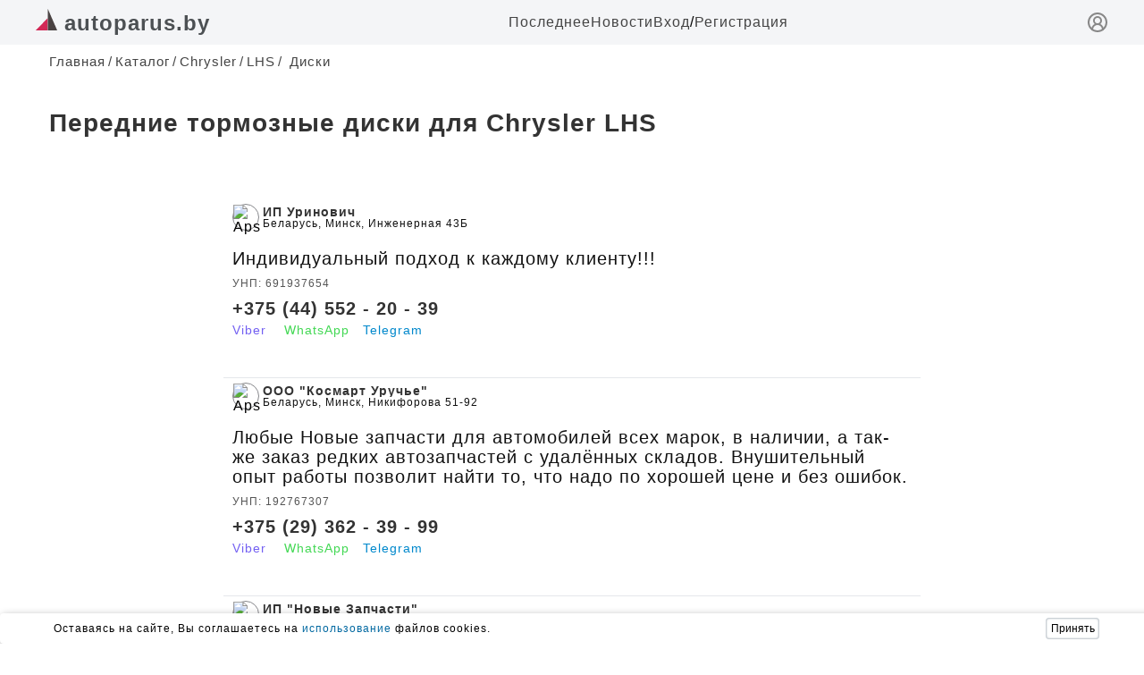

--- FILE ---
content_type: text/html; charset=UTF-8
request_url: https://www.autoparus.by/brand-catalog/chrysler/lhs/disk_tormoznoi_zad_prav
body_size: 6141
content:
<!DOCTYPE html><html ng-app="autoparusApp" lang="ru" prefix="og: https://ogp.me/ns#">
                                
    

    <head>
        <meta charset="utf-8"><meta http-equiv="X-UA-Compatible" content="IE=edge"><meta name="viewport" content="width=device-width, initial-scale=1">
                    <meta name="description" content="Продажа автозапчастей к  CHRYSLER LHS (1995-2001), таких как Передние тормозные диски по максимально возможно низкой цене.">
                <title>Купить Передние тормозные диски б/у для Chrysler LHS</title>

                    <link rel="stylesheet" href="/build/client/base-style.1e1ce9f1.css">
                <style>
            /*Header*/.h{position:fixed;top:0;left:0;right:0;width:100%;height:50px;display:flex;justify-content:center;z-index:9999;background:#f4f5f7}.hw{max-width:1200px;width:100%;margin:0 8px;display:flex;justify-content:space-between;align-items:center}.hll{font-size:24px;color:#4c5053;font-weight:600}.hmis{display:flex;gap:20px}.hmil{color:#444}.hmlie{color:#ad0c0c}.hmir{display:flex;gap:5px}@media(width<600px){.hm{display:none}.h{height:40px}}.hsl{color:#888;display:block;margin-top:3px}@media(width>600px){.hsl{display:none}}
        </style>

            <link rel="canonical" href="https://www.autoparus.by/brand-catalog/chrysler/lhs/disk_tormoznoi_zad_prav"/>

            <link rel="stylesheet" href="/build/client/catalog/brand/integration.993acb15.css">
                        <meta name="yandex-verification" content="f466c8b44175ed30" />  <meta property="og:image" content="https://www.stockvault.net/data/2024/07/22/306453/thumb16.jpg"/>
<style> /*Header*/.h{position:fixed;top:0;left:0;right:0;width:100%;height:50px;display:flex;justify-content:center;z-index:9999;background:#f4f5f7}.hw{max-width:1200px;width:100%;margin:0 8px;display:flex;justify-content:space-between;align-items:center}.hll{font-size:24px;color:#4c5053;font-weight:600}.hmis{display:flex;gap:35px}.hmil{color:#444}.hmlie{color:#ad0c0c}.hmir{display:flex;gap:5px}@media(width<800px){.hm{display:none}.h{height:40px}}.hsl{color:#888;display:block;margin-top:3px}@media(width>800px){.hsl{display:none}} </style>
<meta name="google-site-verification" content="REDocREieX8qerCSTmxqFY5IEHziDwLZKdpiEchQk8c" />
            </head>
    <body>
                    
    
    
            <header class="h">
            <div class="hw">
                <div class="hl">
                                                                    <a href="/" class="hll">
                            <svg width="24" height="24" viewBox="0 0 50 50" fill="none" xmlns="http://www.w3.org/2000/svg">
                                <g clip-path="url(#clip0)"><path d="M27.5509 21.5911L27.5509 50.0001H0L27.5509 21.5911Z" fill="#D22856"/><path d="M28.3163 0L49.9999 49.9998H28.3163V0Z" fill="#494242"/></g>
                                <defs><clipPath id="clip0"><rect width="50" height="50" fill="white"/></clipPath></defs>
                            </svg>
                            <span class="hln">autoparus.by</span>
                        </a>
                                    </div>
                <nav class="hm">
                    <ul class="hmis">
                                                <li class="hmi">
                            <a class="hmil" href="/publication/171273">
                                Последнее
                            </a>
                        </li>
                        <li class="hmi">
                            <a class="hmil" href="/media">
                                Новости
                            </a>
                        </li>
                                                        <div class="hmir">
                                    <li class="hmi">
                                        <a class="hmil" href="/login">
                                            Вход
                                        </a>
                                    </li>
                                    <span>/</span>
                                    <li class="hmi">
                                        <a class="hmil" href="/registration">
                                            Регистрация
                                        </a>
                                    </li>
                                </div>
                                                                    </ul>
                </nav>
                <a class="hsl" href="/login" title="вход">
                    <svg xmlns="http://www.w3.org/2000/svg" width="24" height="24" viewBox="0 0 24 24" fill="none" stroke="currentColor" stroke-width="2" stroke-linecap="round" stroke-linejoin="round" class="lucide lucide-circle-user-round-icon lucide-circle-user-round"><path d="M18 20a6 6 0 0 0-12 0"/><circle cx="12" cy="10" r="4"/><circle cx="12" cy="12" r="10"/></svg>
                </a>
            </div>
        </header>
        
            <main class="container">
        <ul id="breadcrumbs" itemscope itemtype="http://schema.org/BreadcrumbList">
            <li itemprop="itemListElement" itemscope itemtype="http://schema.org/ListItem">
                <a class="user-link user-link--icon" href="/" title="Главная" itemprop="item">
                                        <span class="user-name" itemprop="name">Главная</span>
                                        <meta itemprop="position" content="1">
                </a>
            </li>
            <li itemprop="itemListElement" itemscope itemtype="http://schema.org/ListItem">
                <a class="link-b" href="/brand-catalog" itemprop="item" title="Каталог"><span class="line">/</span><span itemprop="name">Каталог</span></a><meta itemprop="position" content="2">
            </li>
            <li itemprop="itemListElement" itemscope itemtype="http://schema.org/ListItem">
                <a class="link-b" href="/brand-catalog/chrysler" itemprop="item" title="Chrysler"><span class="line">/</span><span itemprop="name">Chrysler</span><meta itemprop="position" content="3"></a>
            </li>
            <li itemprop="itemListElement" itemscope itemtype="http://schema.org/ListItem">
                <a class="link-b" href="/brand-catalog/chrysler/lhs"itemprop="item" title="LHS"><span class="line">/</span><span itemprop="name">LHS</span><meta itemprop="position" content="4"></a>
            </li>
            <li itemprop="itemListElement" itemscope itemtype="http://schema.org/ListItem">
                <a class="current" nohref itemprop="item"><span class="line">/</span> <span itemprop="name">Диски</span><meta itemprop="position" content="5"></a>
            </li>
        </ul>

        <section class="delivery">
            <div class="main-block">
                <h1 class="delivery-title">Передние тормозные диски для Chrysler LHS</h1>

                <div class="wrapper-brand">
                    <div class="block-left">
                        
                        


                        <div class="block__webston">
                                                    </div>

                        <div class="yandex-index">
                            
                        </div>

                        
<div class="card-list">
                                                    
        <div class="wrapper__card" data-id="209">
            <div class="card-company_card_list">
                <div class="card-company_container">
                    <img src="https://www.auto-rom.ro/files/logo%20Program%20rabla%20Suceava.png" alt="Aps">
                    <div class="card-item-company">
                        <p class="card-title" >ИП Уринович</p>
                        <p class="adress-text-card">
                            Беларусь, Минск, Инженерная 43Б
                        </p>
                    </div>
                </div>
            </div>
            <div class="wrapper-card">
                                <div class="card-item">
                    <div class="card-item_content">
                        <p class="card-text add-three-dots-5-lines">Индивидуальный подход к каждому клиенту!!!</p>
                        <p class="unp-number-card">УНП: 691937654</p>
                        <p class="tel">
                            <a class="tel-item" href="tel:+375  (44)  552 - 20 - 39">+375  (44)  552 - 20 - 39</a>
                        </p>
                        <div class="social-block">
                            <span class="writing-viber">
                                                                    <a title="Отправить сообщение в Viber" href="viber://chat?number=+375445522039" target="_blank">Viber</a>
                                                            </span>
                            <span class="writing-whatsapp">
                                                                    <a href="https://api.whatsapp.com/send?+375  (44)  552 - 20 - 39&text=From Autoparus.by. Добрый день, интересует запчасть: Передние тормозные диски для Chrysler LHS; хочу узнать наличие и актуальную цену." title="Отправить сообщение в Whatsapp" target="_blank">WhatsApp</a>
                                                            </span>
                            <span class="writing-telegram">
                                <a href="//t.me/+375445522039" title="Отправить сообщение в Telegram" target="_blank">Telegram</a>
                            </span>
                        </div>
                    </div>
                </div>
            </div>


        </div>

        
                                                    
        <div class="wrapper__card" data-id="251">
            <div class="card-company_card_list">
                <div class="card-company_container">
                    <img src="https://www.auto-rom.ro/files/logo%20Program%20rabla%20Suceava.png" alt="Aps">
                    <div class="card-item-company">
                        <p class="card-title" >ООО &quot;Космарт Уручье&quot;</p>
                        <p class="adress-text-card">
                            Беларусь, Минск, Никифорова 51-92
                        </p>
                    </div>
                </div>
            </div>
            <div class="wrapper-card">
                                <div class="card-item">
                    <div class="card-item_content">
                        <p class="card-text add-three-dots-5-lines">Любые Новые запчасти для автомобилей всех марок, в наличии, а так-же заказ редких автозапчастей с удалённых складов. Внушительный опыт работы позволит найти то, что надо по хорошей цене и без ошибок.</p>
                        <p class="unp-number-card">УНП: 192767307</p>
                        <p class="tel">
                            <a class="tel-item" href="tel:+375  (29)  362 - 39 - 99">+375  (29)  362 - 39 - 99</a>
                        </p>
                        <div class="social-block">
                            <span class="writing-viber">
                                                                    <a title="Отправить сообщение в Viber" href="viber://chat?number=+375293623999" target="_blank">Viber</a>
                                                            </span>
                            <span class="writing-whatsapp">
                                                                    <a href="https://api.whatsapp.com/send?+375  (29)  362 - 39 - 99&text=From Autoparus.by. Добрый день, интересует запчасть: Передние тормозные диски для Chrysler LHS; хочу узнать наличие и актуальную цену." title="Отправить сообщение в Whatsapp" target="_blank">WhatsApp</a>
                                                            </span>
                            <span class="writing-telegram">
                                <a href="//t.me/+375333423999" title="Отправить сообщение в Telegram" target="_blank">Telegram</a>
                            </span>
                        </div>
                    </div>
                </div>
            </div>


        </div>

        
                                                    
        <div class="wrapper__card" data-id="245">
            <div class="card-company_card_list">
                <div class="card-company_container">
                    <img src="https://www.auto-rom.ro/files/logo%20Program%20rabla%20Suceava.png" alt="Aps">
                    <div class="card-item-company">
                        <p class="card-title" >ИП &quot;Новые Запчасти&quot;</p>
                        <p class="adress-text-card">
                            Беларусь, Минск, Меньковский тракт 2, Авторынок &quot;Малиновка&quot;, Павильон № 91, (ИП Середа)
                        </p>
                    </div>
                </div>
            </div>
            <div class="wrapper-card">
                                <div class="card-item">
                    <div class="card-item_content">
                        <p class="card-text add-three-dots-5-lines">Нужны качественные автозапчасти по не высокой цене или оригинальные детали для Вашего авто - тогда вы по адресу. Обращайтесь и благодаря накопленному опыту, мы подберем для Вас лучшее соответствие цена-качество. У нас только хорошо зарекомендовавшие себя проверенные временем бренды и производители. Если вы не хотите бесконечно менять одну и туже запчасть мы предложим варианты которые прослужат не хуже оригинальных, а стоить будут в разы дешевле.</p>
                        <p class="unp-number-card">УНП: 192555156</p>
                        <p class="tel">
                            <a class="tel-item" href="tel:+375  (29)  655 - 07 - 66">+375  (29)  655 - 07 - 66</a>
                        </p>
                        <div class="social-block">
                            <span class="writing-viber">
                                                                    <a title="Отправить сообщение в Viber" href="viber://chat?number=+375296550766" target="_blank">Viber</a>
                                                            </span>
                            <span class="writing-whatsapp">
                                                                    <a href="https://api.whatsapp.com/send?+375  (29)  655 - 07 - 66&text=From Autoparus.by. Добрый день, интересует запчасть: Передние тормозные диски для Chrysler LHS; хочу узнать наличие и актуальную цену." title="Отправить сообщение в Whatsapp" target="_blank">WhatsApp</a>
                                                            </span>
                            <span class="writing-telegram">
                                <a href="//t.me/+375296550766" title="Отправить сообщение в Telegram" target="_blank">Telegram</a>
                            </span>
                        </div>
                    </div>
                </div>
            </div>


        </div>

        
                                                    
        <div class="wrapper__card" data-id="243">
            <div class="card-company_card_list">
                <div class="card-company_container">
                    <img src="https://www.auto-rom.ro/files/logo%20Program%20rabla%20Suceava.png" alt="Aps">
                    <div class="card-item-company">
                        <p class="card-title" >Запчасти для Авто в Мозыре</p>
                        <p class="adress-text-card">
                            Беларусь, Мозырь, Пролетарская
                        </p>
                    </div>
                </div>
            </div>
            <div class="wrapper-card">
                                <div class="card-item">
                    <div class="card-item_content">
                        <p class="card-text add-three-dots-5-lines">Мы стремимся к тому, чтобы автомобильный рынок Беларуси стал более безопасным и прозрачным для обычного человека. И все наши сервисы направлены только на достижение этой цели.</p>
                        <p class="unp-number-card">УНП: 192643570</p>
                        <p class="tel">
                            <a class="tel-item" href="tel:+375  (25)  922 - 61 - 45">+375  (25)  922 - 61 - 45</a>
                        </p>
                        <div class="social-block">
                            <span class="writing-viber">
                                                                    <a title="Отправить сообщение в Viber" href="viber://chat?number=+375259226145" target="_blank">Viber</a>
                                                            </span>
                            <span class="writing-whatsapp">
                                                                    <a href="https://api.whatsapp.com/send?+375  (25)  922 - 61 - 45&text=From Autoparus.by. Добрый день, интересует запчасть: Передние тормозные диски для Chrysler LHS; хочу узнать наличие и актуальную цену." title="Отправить сообщение в Whatsapp" target="_blank">WhatsApp</a>
                                                            </span>
                            <span class="writing-telegram">
                                <a href="//t.me/+375259358907" title="Отправить сообщение в Telegram" target="_blank">Telegram</a>
                            </span>
                        </div>
                    </div>
                </div>
            </div>


        </div>

        
    
    <div id="popup-preloader-up-advert" class="popup-preloader">
        <div class="up__advert_information">
            <img class="preloader" src="/img/preload-gear.svg" alt="preloader"/>
            <p>
                Поднятие объявления в ТОП может занять немного времени, вплоть до минуты, не покидайте страницу.
            </p>
        </div>
    </div>
</div>

<script type="application/javascript">
    const url = '/user-office/product-categories/spare-part/up-general-advert/__id__';
    const triggers = document.querySelectorAll('#js-up-advert');
    const preloaderPopup = document.querySelector('#popup-preloader-up-advert');

    triggers.forEach((trigger) =>
        trigger.addEventListener('click', () => {
            preloaderPopup.style.display = 'flex';
            setTimeout(() => window.location.href = url.replace('__id__', trigger.dataset.advertId), 50000)
        })
    )
</script>
                                                
                        
                        

                        
                                            </div>
                </div>
            </div>

            
        </section>

    </main>


    
                    <div id="cookie_note">
	<div class="cookie_note_container">
		<p>Оставаясь на сайте, Вы соглашаетесь на <a href="/publication/167746" target="_blank">использование</a> файлов cookies.</p>
		<button class="cookies__button cookie_accept">Принять</button>
	</div>
</div>

    
        <script src="/js/client/native/general/http-request.js?3092025"></script>
    <script src="/js/client/native/general/common-functions.js?3092025"></script>

    <!--<script src="/js/client/native/controllers/spare-part-integration.js?3092025"></script> -->
    
    
        
                                            
            <!-- Metrika --> <script type="text/javascript">(function(m,e,t,r,i,k,a){m[i]=m[i]||function(){(m[i].a=m[i].a||[]).push(arguments)};m[i].l=1*new Date();for (var j = 0; j < document.scripts.length; j++) {if (document.scripts[j].src === r) { return; }}k=e.createElement(t),a=e.getElementsByTagName(t)[0],k.async=1,k.src=r,a.parentNode.insertBefore(k,a)})(window, document,'script','https://mc.yandex.ru/metrika/tag.js?id=103805885', 'ym');ym(103805885, 'init', {ssr:true, webvisor:true, clickmap:true, ecommerce:"dataLayer", accurateTrackBounce:true, trackLinks:true});</script><noscript><div><img src="https://mc.yandex.ru/watch/103805885" style="position:absolute; left:-9999px;" alt="" /></div></noscript>
<script>const toggleBtn = document.querySelector('.burger'); if (toggleBtn){const menu = document.querySelector('#menu'); const g1 = document.querySelector('#g-1'); const g2 = document.querySelector('#g-2'); const g3 = document.querySelector('#g-3'); toggleBtn.addEventListener('click', () => {menu.classList.toggle('nav1'); g1.classList.toggle('g1'); g2.classList.toggle('g2'); g3.classList.toggle('g3');})}</script>
<script> function setCookie(name, value, days) {let expires = '' ;if (days) {let date = new Date();date.setTime(date.getTime() + days * 24 * 60 * 60 * 1000); expires = '; expires=' + date.toUTCString()};document.cookie = name + '=' + (value || '') + expires + '; path=/'};function getCookie(name) {let matches = document.cookie.match(new RegExp('(?:^|; )' +name.replace(/([\.$?*|{}\(\)\[\]\\\/\+^])/g, '\\$1') + '=([^;]*)'));return matches ? decodeURIComponent(matches[1]) : undefined};function checkCookies() {let cookieNote = document.getElementById('cookie_note'); let cookieBtnAccept = cookieNote.querySelector('.cookie_accept'); if (!getCookie('cookies_policy')) {cookieNote.classList.add('show')};cookieBtnAccept.addEventListener('click', function () {setCookie('cookies_policy', 'true', 365);cookieNote.classList.remove('show')})}; checkCookies() </script>
    </body>
</html>


--- FILE ---
content_type: text/css
request_url: https://www.autoparus.by/build/client/catalog/brand/integration.993acb15.css
body_size: 6086
content:
.container {
	overflow: visible;
	padding: 45px 0 0 0;
}
@media screen and (min-width: 900px) {
	.container {
		padding: 60px 30px;
	}
}

.yandex-index {
	margin: 40px auto;
}

.show__many_adverts {
	width: 300px;
	-webkit-box-shadow: 0px 0px 3px 1px rgba(34, 60, 80, 0.15);
	-moz-box-shadow: 0px 0px 3px 1px rgba(34, 60, 80, 0.15);
	box-shadow: 0px 0px 3px 1px rgba(34, 60, 80, 0.15);
	color: #fafafa;
	margin: 60px auto 60px auto;
	padding: 5px;
	text-align: center;
	border-radius: 3px;
	font-weight: 500;
	background: #3b82f6;
}

.advertising__block {
	width: 100%;
	height: auto;
	position: sticky;
	top: 30px;
}

#load__bamper {
	padding: 8px 10px;
	font-size: 24px;
	cursor: pointer;
	background: #0891b2;
	border: none;
	border-radius: 8px;
	color: #fff;
	transition: all 0.25s ease-in-out;
}

#load__bamper:hover {
	background: #67e8f9;
}

.block__webston {
	width: 100%;
	display: flex;
	flex-direction: column;
	justify-content: center;
	align-items: center;
	gap: 40px;
}

.card__webston_container {
	display: flex;
	justify-content: center;
	align-items: center;
	gap: 20px;
	border-radius: 8px;
	background: #fff;
	-webkit-box-shadow: 0px 0px 1px 1px rgba(34, 60, 80, 0.15);
	-moz-box-shadow: 0px 0px 1px 1px rgba(34, 60, 80, 0.15);
	box-shadow: 0px 0px 1px 1px rgba(34, 60, 80, 0.15);
}

.card__webston {
	width: 100%;
	display: grid;
	grid-template-columns: 3fr 6fr;
}

.card__webston_image {
	max-width: 380px;
	max-height: 300px;
	width: 100%;
	height: 100%;
	display: flex;
	justify-content: center;
	align-items: center;
	border-radius: 8px;
}

.card__webston_image img {
	width: 100%;
	height: 100%;
	object-fit: cover;
	border-radius: 8px 0 0 8px;
}

.card__webston_link {
	display: block;
	text-decoration: none;
	color: inherit;
}

.card__webston_content {
	padding: 10px;
	display: flex;
	flex-direction: column;
	justify-content: space-between;
	align-items: flex-start;
	gap: 10px;
}

.card__webston_content_text {
	display: flex;
	flex-direction: column;
	gap: 8px;
}

.text__bold {
	font-weight: 600;
}

.card__webston_content_text_title {
	font-size: 28px;
	line-height: 32px;
	font-weight: 600;
	color: oklch(0.372 0.044 257.287);
}

.card__webston_content_text_articul {
	font-size: 14px;
	line-height: 14px;
	font-weight: 500;
	color: oklch(0.372 0.044 257.287);
}

.card__webston_content_text_description {
	font-size: 12px;
	line-height: 14px;
	font-weight: 400;
	color: oklch(0.372 0.044 257.287);
	display: -webkit-box;
	-webkit-line-clamp: 1;
	-webkit-box-orient: vertical;
	overflow: hidden;
}

.card__webston_content_text_original_numbers {
	font-size: 12px;
	line-height: 14px;
	font-weight: 400;
	color: oklch(0.372 0.044 257.287);
	display: flex;
	flex-direction: column;
	gap: 2px;
}

.card__webston_content_text_original_numbers_items {
	display: -webkit-box;
	display: -webkit-box;
	-webkit-line-clamp: 2;
	-webkit-box-orient: vertical;
	overflow: hidden;
	gap: 5px;
}

.card__webston_content_text_price {
	font-size: 16px;
	line-height: 18px;
	color: oklch(0.554 0.046 257.417);
}

.card__content_contacts {
	display: flex;
	flex-direction: column;
	gap: 2px;
}

.card__content_contacts_phone {
	font-size: 18px;
	line-height: 20px;
	color: oklch(0.279 0.041 260.031);
	font-weight: 600;
}

.card__content_contacts_social {
	display: flex;
	gap: 5px;
	flex-direction: row;
}

@media screen and (max-width: 600px) {
	.card__webston {
		grid-template-columns: 1fr;
	}

	.card__webston_content {
		gap: 20px;
	}

	.card__webston_image img {
		border-radius: 8px 8px 0 0;
	}

	.card__webston_content_text_description {
		-webkit-line-clamp: 5;
	}
}

.yandex__ads {
	max-width: 700px;
	margin: 35px auto;
}

.wrapper-brand {
	display: flex;
	justify-content: center;
	align-items: center;
	gap: 20px;
	max-width: 780px;
	margin: 0 auto;
}

.bamper__modal {
	display: none;
	position: fixed;
	top: 0;
	bottom: 0;
	right: 0;
	left: 0;
	overflow: hidden;
	overflow-y: auto;
	-webkit-overflow-scrolling: touch;

	flex-flow: column nowrap;
	justify-content: flex-start; /* см. ниже */
	align-items: center;
	z-index: 99;
	padding: 30px 0;
	background: rgba(0, 0, 0, 0.2);
}

.modal__content {
	background: #fff;
	max-width: 1200px;
	width: 100%;
	height: 100%;

	/* Заготовка для будущих анимаций */
	transition: transform 0.15s ease 0s, opacity 0.15s ease 0s;
	transform: scale(1);
}

.bamper__iframe {
	width: 100%;
	height: 100%;
	border: none;
}

.modal__control {
	position: absolute;
	display: flex;
	justify-content: flex-end;
	align-items: center;
	top: 0;
	width: 100%;
	height: 60px;
	background: #fff;
}

#close__modal {
	background: none;
	border: none;
	cursor: pointer;
	transition: all 0.25s ease-in-out;
}

#close__modal:hover {
	color: #e11d48;
}

.bamper__url {
	display: none;
}
.delivery-title {
	margin: 15px auto 25px 0;
	font-size: 28px;
	line-height: 30px;
	text-align: left;
	color: #333;
}
.delivery-dsc {
	margin: 25px 0;
}

.rtb_container {
	position: sticky;
	top: 25px;
}

.block-product {
	padding: 15px 0 25px 0;
}

.card__product {
	display: flex;
	flex-direction: row;
	justify-content: space-between;
	border: 1px solid #d1d5db;
}

.card__image {
	flex: 0.45;
	border-right: 1px solid #d1d5db;
}

@media screen and (min-width: 900px) {
	.card__product {
		justify-content: flex-start;
		gap: 10px;
	}

	.card__image {
		flex: 0.4;
		height: 360px;
		max-width: 400px;
	}
}

.card__image_link {
	height: 100%;

	position: relative;
	color: #fff;
	border: none;
}

.card__content {
	flex: 0.55;
	padding: 10px;
}

.card__content_container {
	max-height: 370px;
	height: 100%;

	display: flex;
	flex-direction: column;
	justify-content: space-between;
}

.card-description {
	display: flex;
	flex-direction: column;
	gap: 5px;
}

.card-img {
	position: relative;
}

.image {
	position: relative;
	height: 100%;

	width: 100%;
	display: flex;
	justify-content: center;
	align-items: center;
	-webkit-box-shadow: 0px 0px 2px 0.5px #999 inset;
	-moz-box-shadow: 0px 0px 2px 0.5px #999 inset;
	box-shadow: 0px 0px 2px 0.5px #999 inset;
}

.image img {
	position: relative;
	z-index: -1;
	width: 100%;
	height: 100%;
	min-height: 250px;
	object-fit: cover;

	background-repeat: no-repeat;
	background-size: contain;
	background-position: center;
}

.unp {
	text-align: left;
	color: #111;
	font-size: 12px;
}

.card-description-review {
	font-size: 26px;
	line-height: 28px;
	font-weight: 600;
	color: #222;
	letter-spacing: 1.3px;
}

.description-text {
	font-size: 20px;
	color: #555;
	font-weight: 600;
}
.price-cost {
	font-size: 24px;
	color: #666;
	font-weight: 600;
}
.price-current {
	font-size: 20px;
}
.time-text {
	font-size: 18px;
	line-height: 20px;
	color: #222;
	display: -webkit-box;
	-webkit-line-clamp: 3;
	-webkit-box-orient: vertical;
	overflow: hidden;
}
.unp-number {
	margin: 5px 0;
	font-size: 12px;
}

.contact {
	font-size: 16px;
	margin: 0;
	color: #111;
	font-weight: 600;
	text-align: left;
}
.contact::before {
	content: attr(data-text);
}

.js-spare-part-integration {
	display: block;
	margin: 15px auto;
	background: #fff;
	border-radius: 4px;
	border: none;
	-webkit-box-shadow: 0px 0px 1px 1px rgba(34, 60, 80, 0.15);
	-moz-box-shadow: 0px 0px 1px 1px rgba(34, 60, 80, 0.15);
	box-shadow: 0px 0px 1px 1px rgba(34, 60, 80, 0.15);
	padding: 5px 10px;
	cursor: pointer;
}

.contact_spec_advert {
	font-size: 22px;

	color: #333;
	font-weight: 600;
}

.contact_spec_advert::before {
	content: attr(data-text);
}

.admin-text {
	color: #555;
	margin: 20px;
}

@media (min-width: 700px) {
	.delivery {
		display: flex;
		justify-content: space-between;
		flex-direction: column;
	}

	.side-bar {
		width: 28%;
		position: relative;
	}
}

/*--agregator--*/
.agregator__wrapper {
	flex: 0.1;
	position: relative;
}

.block-price-item {
	padding: 2px 0 0 0;
}

.agregator__slider {
	width: 80px;
	height: 80px;
	border-radius: 100%;
	-webkit-box-shadow: 0px 0px 1px 1px rgba(34, 60, 80, 0.66);
	-moz-box-shadow: 0px 0px 1px 1px rgba(34, 60, 80, 0.66);
	box-shadow: 0px 0px 1px 1px rgba(34, 60, 80, 0.66);
	margin: 0;
	position: relative;
	overflow: hidden;
	background: #ccc;
}

.agregator__slider .card-img:not(:first-child) {
	display: none;
}

.agregator__slider img {
	width: 100%;
	height: 100%;
	transition: 0.2s ease-in-out;
	user-select: none;
	-webkit-user-select: none;
	-moz-user-select: none;
	-ms-user-select: none;
	object-fit: cover;
}

.slides {
	display: flex;
	overflow: hidden;
	height: 100%;
	user-select: none;
	-webkit-user-select: none;
	-moz-user-select: none;
	-ms-user-select: none;
}

.dots {
	margin: 10px auto 0;
	display: flex;
	justify-content: center;
}
.dot {
	box-sizing: content-box;
	flex: 0 1 auto;
	width: 30px;
	height: 10px;
	margin-right: 3px;
	margin-left: 3px;
	cursor: pointer;
	background-color: #888;
	background-clip: padding-box;
	border: none;
	opacity: 0.5;
	border-radius: 3px;
	transition: 0.3s;
	outline: 0;
	padding: 0;
}
.active {
	opacity: 1;
	background: #86a6df;
}

.js-spare-part-integration-container {
	margin: 40px 0;
}

.js-spare-part-integration-adverts-container {
	display: flex;
	flex-direction: column;
	gap: 15px;
}

.block {
	display: flex;
	width: 100%;

	padding: 0 5px 15px 5px;
	margin: 0;
	border-bottom: 1px solid #d1d5db;
	cursor: pointer;
	justify-content: space-between;
}
.card-agr {
	width: 380px;
	height: 280px;
	margin: 0 11px 0 8px;
	border: 1px solid #c1c1c1;
	background-image: url(https://uj-images.ru/images/article/2022/03/622f6c17e72f5.webp);
}
.block-price {
	flex: 0.88;
	margin: 0;
	display: flex;
	flex-direction: column;
	justify-content: flex-start;
}
.prise-title-sparepart {
	font-size: 20px;
	line-height: 22px;
	margin-bottom: 2px;
	display: -webkit-box;
	-webkit-line-clamp: 2;
	-webkit-box-orient: vertical;
	overflow: hidden;
}

.block-text {
	margin: 0;
	font-size: 12px;
	line-height: 14px;
	color: #777;
	display: -webkit-box;
	-webkit-line-clamp: 1;
	-webkit-box-orient: vertical;
	overflow: hidden;
}

.connection__wrapper {
	margin: 4px 0 0 0;
	display: flex;
	flex-direction: row;
	gap: 5px;
}
.block-price-n {
	font-size: 17px;
	line-height: 17px;
	font-weight: 600;
	color: #333;
}
.block-price-n::before {
	/* РІС‚РѕСЂРѕР№ СЃР»РѕР№ */
	content: attr(data-text);
}
.block-price-r {
	font-size: 16px;
	color: #333;
	font-weight: 400;
	margin: 0;
}
.block-text-city {
	margin: 0;
	font-size: 20px;
	color: #111827;
	font-weight: 700;
}
.block-btn {
	display: block;

	padding: 0;
	cursor: pointer;
	width: 244px;
	color: #555;
	background: none;
	font-size: 14px;
	font-weight: 600;
	border: none;
	text-align: left;
	height: 25px;
}

.soc__template {
	margin: 0;
	display: flex;
	flex-direction: row;
	flex-wrap: nowrap;
	gap: 10px;
}

@media screen and (min-width: 900px) {
	.soc__template {
		padding: 5px 0 0 0;
	}
}

.soc__item {
	display: flex;
	justify-content: center;
	align-items: center;
	font-weight: 600;
	font-size: 16px;
}

.viber {
	color: #8f5db7;
}

.telegram {
	color: #0088cc;
}
.whatsapp {
	color: #128c7e;
}

.wrapper__rtb {
	width: 100%;
	position: sticky;
	top: 0;
}

.arrows-btn {
	display: block;
	margin: 20px auto;
	padding: 10px 0;
	border-radius: 5px;
	width: 320px;
	color: #fff;
	background-color: #236969;
	font-size: 22px;
	font-weight: 600;
	border: none;
	box-shadow: 0 2px 4px rgba(0, 0, 0, 0.2);
	cursor: pointer;
}

.arrows-btn:hover {
	background-color: #43a680;
	color: #fff;
	transition: all 0.5s ease-in-out;
}
.preloader-view {
	margin: 20px auto;
	justify-content: center;
}

a.arrows-btn {
	display: block;
	text-align: center;
	margin: 20px auto;
	font-size: 16px;
	color: #111;
}
.seller-title {
	color: #111;
	margin: 30px 10px 0;
}

.card-list-images {
	display: block;
	width: 330px;
	height: 220px;
	margin: 0 auto;

	object-fit: cover;
}

.card-text {
	font-size: 20px;
	line-height: 24px;
	color: #111;
	display: -webkit-box;
	-webkit-line-clamp: 5;
	-webkit-box-orient: vertical;
	overflow: hidden;
}

.cities-inner {
	display: flex;
	flex-wrap: wrap;
	margin: 25px 5px;
}
.cities-inner li {
	margin: 9px auto;
	width: 27%;
}
.cities-link {
	font-size: 18px;
	padding: 3px 0;
	text-align: center;
	border-radius: 1px;
	color: #000;
	background-color: #9999;
}
.cities-link--all {
	width: 130px;
	margin: 30px auto;
	font-size: 18px;
	padding: 5px;
	text-align: center;
	border-radius: 2px;
	color: #111;
	background-color: #888;
}

h1 {
	font-size: 28px;
	line-height: 30px;
	font-weight: 600;
	color: #111;
	margin: 30px 2px 30px 7px;
}

.card-list {
	display: flex;
	flex-direction: column;
	gap: 30px;
	margin: 45px 0 25px 0;
}

.wrapper__card {
	padding: 0 0 30px 0;
	border-bottom: 1px solid #e5e7eb;
}

.wrapper-card {
	padding: 0;
	display: flex;
	flex-direction: row;
}

.card-item {
	display: flex;
	flex-direction: column;
	justify-content: flex-start;
	gap: 0px;
	max-width: 100%;
	width: 100%;
}

.card-item_content {
	height: 100%;
	padding: 15px 10px;
	display: flex;
	flex-direction: column;
	justify-content: flex-start;
}

.card-company {
	display: flex;
	padding: 5px 0;
}

.card-company_card_list {
	display: flex;
	width: 100%;
}

.card-company_container {
	padding: 5px 10px;
	display: flex;
	align-items: center;
	margin: 0;
}

.card-company img {
	width: 25px;
	height: 25px;
	border-radius: 50%;
	border: 1px solid#86878b;
}

.card-company_card_list img {
	width: 28px;
	height: 28px;
	border-radius: 50%;
	border: 1px solid#86878b;
}

.card-item-company {
	margin-left: 4px;
	max-width: 362px;
}
.main-img,
.card-list-images {
	width: 100%;
	min-height: 270px;
	position: relative;
}

.control__btn_container {
	position: absolute;
	bottom: 0;
	left: 0;
	width: 100%;
	z-index: 60;
}

.control__btn_wrapper {
	padding: 5px;
	display: flex;
	flex-direction: row;
	justify-content: space-between;
}

.control__btn {
	width: 36px;
	height: 36px;
	border: none;
	background: #fff;
	border-radius: 4px;
	padding: 2px;
	-webkit-box-shadow: 0px 0px 1px 1px rgba(34, 60, 80, 0.2);
	-moz-box-shadow: 0px 0px 1px 1px rgba(34, 60, 80, 0.2);
	box-shadow: 0px 0px 1px 1px rgba(34, 60, 80, 0.2);
	cursor: pointer;
	color: #666;
}

.card-title {
	margin: 0;
	font-size: 14px;
	line-height: 14px;
	font-weight: 600;
	color: #333;
	display: -webkit-box;
	-webkit-line-clamp: 1;
	-webkit-box-orient: vertical;
	text-wrap: balance;
	overflow: hidden;
}
.adress-text-card {
	margin: 0;
	font-size: 12px;
	line-height: 13px;
	color: #111;
	display: -webkit-box;
	-webkit-line-clamp: 1;
	-webkit-box-orient: vertical;
	overflow: hidden;
}
.spare-text {
	padding: 0 2px 50px 7px;
	font-size: 18px;
	line-height: 24px;
}

.card-text {
	font-size: 20px;
	line-height: 22px;
	color: #111;
	display: -webkit-box;
	-webkit-line-clamp: 5;
	-webkit-box-orient: vertical;
	overflow: hidden;
	text-wrap: balance;
}

.unp-number-card {
	margin: 10px 0 0 0;
	font-size: 12px;
	color: #555;
}

.tel {
	margin: 10px 0 0 0;
	font-size: 20px;
	line-height: 22px;
	font-weight: 600;
}
.tel-item {
	color: #333;
	text-align: left;
}
.social-block {
	font-size: 14px;
	display: flex;
	margin: 5px 0 0 0;
}
.writing-viber a {
	margin: 0 10px 0 0;
	color: #7360f2;
}
.writing-whatsapp a {
	margin: 0 10px 0;
	color: #43d854;
}
.writing-telegram a {
	margin: 0 5px 0;
	color: #0088cc;
}

@media (min-width: 700px) {
	.spare-model-block,
	.in-stock-block {
		display: flex;
		justify-content: space-between;
	}

	.side-bar {
		width: 28%;
	}
	.cities-inner li {
		width: 13%;
	}
	.main-img,
	.card-list-images {
		width: 400px;

		object-fit: cover;
		min-height: 350px;
	}
}

.loader__integration {
	margin: -10px auto 0 auto;
	width: 50px;
	height: 27px;
}

@media screen and (max-width: 600px) {
	.block-product {
		margin: 0 auto;
	}

	.loader__integration {
		width: 40px;
		height: 40px;
	}

	.card__product {
		flex-direction: column;
		border: none;
	}

	.card__image {
		border: none;
	}

	.card-company {
		padding: 0 0 5px 0;
	}
	#load__bamper {
		margin-left: 5px;
	}
	.delivery {
		display: flex;
		flex-direction: column;
		gap: 25px;
		width: 96%;
		margin: 0 auto 50px auto;
	}

	.js-spare-part-integration-adverts-container {
		gap: 10px;
	}

	.agregator__slider {
		height: 70px;
		width: 70px;
	}

	.card-list {
		margin: 0 auto;
	}

	.wrapper-card {
		flex-direction: column;
		border: none;
	}

	.card-list-images {
		border: 1px solid #d1d5db;
	}

	.card-company_card_list {
		border-top: none;
		border-bottom: none;
	}

	.card-item_content {
		padding: 10px 5px 5px 5px;
	}

	.card-company_container {
		padding: 5px;
	}

	.tel {
		font-size: 20px;
		line-height: 22px;
	}

	.card-item {
		border-left: none;
	}

	.block {
		flex-direction: row;
		width: 98%;
		margin: 0 auto;
		padding: 0 0px 10px 0px;
	}
	.block-price {
		margin: 0;
		width: 80%;
	}
	.card__content_container {
		gap: 20px;
	}

	.social-block {
		margin: 2px 0 0;
	}

	.block-price-n {
		font-size: 12px;
		line-height: 12px;
	}

	.block-price-r {
		font-size: 8px;
	}

	.contact {
		font-size: 13px;
	}

	.side-bar {
		width: 100%;
	}

	.prise-title-sparepart {
		font-size: 15px;
		line-height: 16px;
		margin: 0;
	}

	.block-text {
		margin: 0;
		font-size: 10px;
		line-height: 10px;
		margin: 0 0 2px 0;
	}

	.connection__wrapper {
		margin: 4px 0 0 0;
	}

	.block-price-item {
		padding: 0;
		height: 18px;
	}

	.soc__template {
		margin: 0;
	}

	.soc__item {
		font-size: 13px;
	}

	.title_sparepart {
		margin: 0 0 1px 0;
	}
}

.popup-preloader {
	position: fixed;
	top: 0;
	left: 0;
	width: 100%;
	height: 100%;
	display: none;
	align-items: center;
	justify-content: center;
	background-color: rgba(0, 0, 0, 0.3);
	z-index: 80;
}

.preloader {
	height: 90px;
	width: 90px;
}

.up__advert_information {
	max-width: 400px;
	display: flex;
	flex-direction: column;
	justify-content: center;
	align-items: center;
	background: #fff;
	padding: 15px;
	border-radius: 4px;
	gap: 10px;
}

.up__advert_information p {
	text-align: center;
	font-size: 18px;
}

.delivery_id {
	display: flex;
	width: 100%;
}

.spare__wrapper {
	max-width: 800px;
	width: 100%;
	display: flex;
	flex-direction: column;
	gap: 30px;
	margin: 20px auto 80px auto;
}

.spare__seller {
	display: flex;
	flex-direction: row;
	gap: 10px;
	align-items: center;
}

.spare__seller_img {
	width: 40px;
	height: 40px;
	border-radius: 100%;
	-webkit-box-shadow: 0px 0px 2px 1px rgba(7, 15, 21, 0.2);
	-moz-box-shadow: 0px 0px 2px 1px rgba(7, 15, 21, 0.2);
	box-shadow: 0px 0px 2px 1px rgba(7, 15, 21, 0.2);
}

.spare__seller_img img {
	width: 100%;
	height: 100%;
	object-fit: cover;
	border-radius: 100%;
}

.spare__seller_about {
	display: flex;
	flex-direction: column;
}

.spare__seller_name {
	font-size: 16px;
	line-height: 18px;
	color: #333;
	font-weight: 600;
}

.spare__seller_address {
	font-size: 14px;
	line-height: 16px;
	color: #555;
	font-weight: 400;
}

.spare__images {
	max-width: 700px;
	width: 100%;
	display: flex;
	flex-direction: column;
	justify-content: center;
	align-items: center;
	margin: 0 auto;
	-webkit-box-shadow: 0px 0px 2px 1px rgba(7, 15, 21, 0.2);
	-moz-box-shadow: 0px 0px 2px 1px rgba(7, 15, 21, 0.2);
	box-shadow: 0px 0px 2px 1px rgba(7, 15, 21, 0.2);
}

.sl {
	max-width: 640px;
	width: 100%;
	margin: 0 auto;
	position: relative;
}

.sl__cont {
	margin: 0 auto;
	max-width: 640px;
	width: 100%;
	max-height: 520px;
	position: relative;
	overflow: hidden;
	box-shadow: 0 0 2px 1px #223c50 inset;
}

.sl__full {
	position: absolute;
	top: 10px;
	left: calc(100% - 47px);
	width: 30px;
	height: 30px;
	color: #6b7280;
	padding: 3px;
	background-color: #fff;
	border-radius: 3px;
	-webkit-box-shadow: 0px 0px 1px 1px rgba(34, 60, 80, 0.14);
	-moz-box-shadow: 0px 0px 1px 1px rgba(34, 60, 80, 0.14);
	box-shadow: 0px 0px 1px 1px rgba(34, 60, 80, 0.14);
	cursor: pointer;
	z-index: 49;
}

.sl__items {
	display: flex;
	overflow: hidden;
	min-height: 520px;
	height: 100%;
	-webkit-user-select: none;
	user-select: none;
	position: relative;
	z-index: -1;
	width: 100%;
}

.sl__item {
	max-height: 520px;
	position: relative;
	transition: all 0.2s ease-in-out;
	-webkit-user-select: none;
	user-select: none;
	display: flex;
	flex-direction: column;
	align-items: center;
	justify-content: center;
	z-index: -1;
}

.sl__item img {
	width: 100%;
	height: 100%;
	object-fit: cover;
	pointer-events: none;
	min-height: 300px;
	background-image: url(https://uj-images.ru/images/user-office-gallery/2024/09/66d9c7b3a9ba2.webp);
	background-repeat: no-repeat;
	background-size: cover;
	background-position: center;
}

.spare__images img {
	width: 100%;
	height: 100%;
	object-fit: cover;
}

.spare__params {
	display: flex;
	flex-direction: column;
	gap: 30px;
}

.spare__contacts {
	display: flex;
	flex-direction: column;
	gap: 10px;
}

.spare__contacts_soc {
	display: flex;
	flex-direction: row;
	gap: 10px;
}

.spare__contacts_phone a {
	font-size: 22px;
	font-weight: 600;
	color: #444;
}

.spare__params_item_stock {
	display: flex;
	flex-direction: row;
	gap: 3px;
	color: #333;
	font-weight: 600;
	font-size: 20px;
}

.spare__params_item_price {
	display: flex;
	flex-direction: row;
	gap: 3px;
	color: #555;
	font-weight: 600;
	font-size: 26px;
}

.spare__params_item_articul {
	color: #555;
	font-weight: 600;
	font-size: 16px;
	line-height: 16px;
}

.spare__params_articul {
	color: #777;
	font-size: 20px;
	line-height: 16px;
}

.sl__full:hover {
	color: #0369a1;
	transition: all 0.25s ease-in-out;
}

.full__close {
	width: 30px;
	height: 30px;
	color: #6b7280;
	padding: 3px;
	background-color: #fff;
	border-radius: 100%;
	-webkit-box-shadow: 0px 0px 1px 1px rgba(34, 60, 80, 0.14);
	-moz-box-shadow: 0px 0px 1px 1px rgba(34, 60, 80, 0.14);
	box-shadow: 0px 0px 1px 1px rgba(34, 60, 80, 0.14);
	cursor: pointer;
	z-index: 500;
}

.full__close:hover {
	color: #b91c1c;
	transition: all 0.25s ease-in-out;
}

.full__modal {
	display: none;
	position: fixed;
	top: 0;
	left: 0;
	width: 100%;
	height: 100%;
	z-index: 999;
	background-color: rgba(0, 0, 0, 0.8);
	backdrop-filter: blur(10px);
	justify-content: center;
	align-items: center;
}

.sl {
	max-width: 640px;
	width: 100%;
	margin: 0 auto;
	position: relative;
}

.full__container {
	width: 100%;
	max-width: 60%;
	height: 100%;
	padding: 70px 0 20px 0;
	overflow: auto;
}

.full__modal_header {
	position: fixed;
	top: 0;
	left: 0;
	width: 100%;
	height: 50px;
	z-index: 999;
	background-color: rgba(247, 246, 246, 0.8);
	backdrop-filter: blur(10px);
	display: flex;
	justify-content: flex-end;
	align-items: center;
	box-shadow: 0px 0px 2px 1px rgba(0, 0, 0, 0.23);
}

.full__modal_header_wrapp {
	width: 100%;
	max-width: 60%;
	margin: 0 auto;
	display: flex;
	justify-content: space-between;
	align-items: center;
}

.full__container::-webkit-scrollbar {
	display: none;
}

.full__wrapper {
	width: 100%;
	height: auto;
	display: flex;
	flex-direction: column;
	gap: 20px;
	justify-content: center;
	align-items: center;
	padding: 60px 0;
	border-radius: 5px;
}

.image__wrapper {
	width: 100%;
	border-radius: 5px;
}

.image__wrapper img {
	width: 100%;
	height: 100%;
	border-radius: 5px;
}

.open {
	height: 100vh;
	overflow-y: hidden;
}

.spare__title {
	font-size: 4rem;
	line-height: 4.5rem;
	font-weight: 600;
	color: #333;
	margin: 0;
}

@media screen and (max-width: 600px) {
	.full__container {
		max-width: 95%;
	}

	.full__modal_header_wrapp {
		max-width: 95%;
	}

	.spare__title {
		font-size: 3rem;
		line-height: 3.5rem;
	}

	.spare__params,
	.spare__contacts {
		width: 95%;
		margin: 0 auto;
	}

	.spare__seller {
		width: 95%;
		margin: 0 auto;
	}

	.smi2_load {
		margin: 0 0 40px 0;
	}
}

